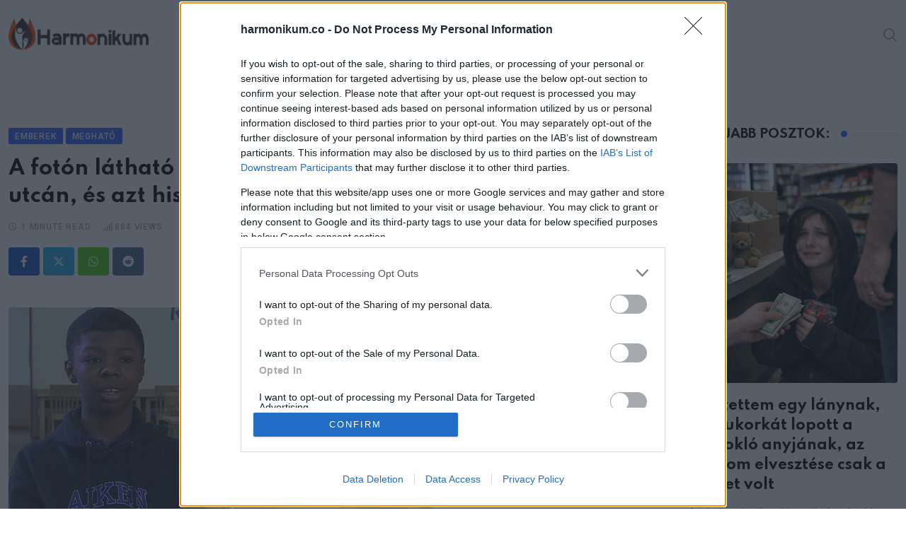

--- FILE ---
content_type: application/javascript
request_url: https://t.dtscout.com/pv/?_a=v&_h=harmonikum.co&_ss=4krxm0doim&_pv=1&_ls=0&_u1=1&_u3=1&_cc=us&_pl=d&_cbid=ye34&_cb=_dtspv.c
body_size: -281
content:
try{_dtspv.c({"b":"chrome@131"},'ye34');}catch(e){}

--- FILE ---
content_type: text/javascript;charset=UTF-8
request_url: https://whos.amung.us/pingjs/?k=z375r6vikj&t=A%20fot%C3%B3n%20l%C3%A1that%C3%B3%20tin%C3%A9dzser%20seg%C3%ADt%20az%20id%C5%91s%20vak%20n%C5%91nek%20%C3%A1tkelni%20az%20utc%C3%A1n%2C%20%C3%A9s%20azt%20hisze&c=s&x=https%3A%2F%2Fwww.harmonikum.co%2Fa-foton-lathato-tinedzser-segit-az-idos-vak-nonek-atkelni-az-utcan-es-azt-hiszem-megerdemli-az-elismeresunket%2F&y=&a=0&d=4.035&v=27&r=3466
body_size: -47
content:
WAU_r_s('265','z375r6vikj',0);

--- FILE ---
content_type: application/x-javascript; charset=utf-8
request_url: https://servicer.mgid.com/1845852/1?nocmp=1&tcfV2=1&sessionId=697b7af3-0d372&sessionPage=1&sessionNumberWeek=1&sessionNumber=1&cpicon=1&scale_metric_1=64.00&scale_metric_2=256.00&scale_metric_3=100.00&cbuster=1769700084264308108683&pvid=e0f680b1-4e17-43d0-ac84-d1a6fe284e80&implVersion=17&lct=1768838100&mp4=1&ap=1&gdpr_consent=&gdpr=1&us_privacy=1NNN&gpp=DBAA&gpp_sid=7&consentOrigin=cmp&wlid=61d3bc80-4650-486c-a971-56f4d21aac65&pageview_widget_list=1845852&ogtitle=A%20fot%C3%B3n%20l%C3%A1that%C3%B3%20tin%C3%A9dzser%20seg%C3%ADt%20az%20id%C5%91s%20vak%20n%C5%91nek%20%C3%A1tkelni%20az%20utc%C3%A1n%2C%20%C3%A9s%20azt%20hiszem%2C%20meg%C3%A9rdemli%20az%20elismer%C3%A9s%C3%BCnket&uniqId=0ef5d&niet=4g&nisd=false&jsp=head&evt=%5B%7B%22event%22%3A1%2C%22methods%22%3A%5B1%2C2%5D%7D%2C%7B%22event%22%3A2%2C%22methods%22%3A%5B1%2C2%5D%7D%5D&pv=5&jsv=es6&dpr=1&hashCommit=1445115c&apt=2022-04-25T19%3A24%3A16%2B00%3A00&tfre=6399&w=296&h=3135&tl=150&tlp=1,2,3,4,5,6,7,8,9,10&sz=294x290&szp=1,2,3,4,5,6,7,8,9,10&szl=1;2;3;4;5;6;7;8;9;10&cxurl=https%3A%2F%2Fwww.harmonikum.co%2Fa-foton-lathato-tinedzser-segit-az-idos-vak-nonek-atkelni-az-utcan-es-azt-hiszem-megerdemli-az-elismeresunket%2F%3Fv%3D1769700076&ref=&lu=https%3A%2F%2Fwww.harmonikum.co%2Fa-foton-lathato-tinedzser-segit-az-idos-vak-nonek-atkelni-az-utcan-es-azt-hiszem-megerdemli-az-elismeresunket%2F
body_size: -260
content:
var _mgq=_mgq||[];
_mgq.push(["_mgConsentWait1845852_0ef5d", 30]);
_mgqp();